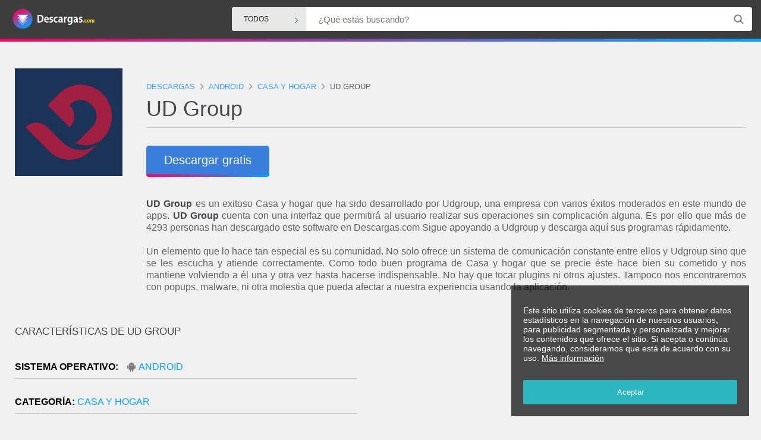

--- FILE ---
content_type: text/html; charset=utf-8
request_url: https://www.descargas.com/app/ud-group/android/
body_size: 5263
content:
<!DOCTYPE html>
<html lang="es">
<head>
    <meta charset="UTF-8">
    <script  src="https://ajax.googleapis.com/ajax/libs/jquery/3.3.1/jquery.min.js"></script>
    <script data-ad-client="ca-pub-9045067726423113" async src="https://pagead2.googlesyndication.com/pagead/js/adsbygoogle.js"></script>
    <meta name="viewport" content="width=device-width, initial-scale=1, maximum-scale=1, viewport-fit=cover">
    <!-- TradeDoubler site verification 3184529 -->

    <link rel="icon" type="image/x-icon" href="https://www.descargas.com/assets/img/favicon.png">
    <title>Descargar UD Group para Android</title>
   <link rel="stylesheet" type="text/css" href="/assets/css/main.css">
   <link rel="stylesheet" type="text/css" href="/assets/css/search_engine.css">        <link rel="stylesheet" type="text/css" href="/assets/css/product-sheet.css">    <meta property="og:site_name" content="descargas.com" />
    <meta property="og:locale" content="es_ES" />
    <meta property="og:type" content="website" />
    <meta property="og:image" content="https://www.descargas.com/assets/img/logo.png" />
    <meta name="description" content="Descubre en Descargas.com las opiniones y valoraciones de UD Group del desarrollador Udgroup" />
    <meta property="og:title" content="Descargar UD Group para Android" />
    <meta property="og:description" content="Descubre en Descargas.com las opiniones y valoraciones de UD Group del desarrollador Udgroup" />    <meta property="og:url" content="https://www.descargas.com/app/ud-group/android/" />
    
    </head>

<body class="page-precio">
<div class="preloader"><img src="https://www.descargas.com/assets/img/logo.png" alt="Icono de descargas.com"></div>
<header id="header" style="visibility: visible">
    <div id="bar-bg" style="background-image:url('')"></div>

    <div id="bar">

        <div id="header-logo">
            <h2><a href="https://www.descargas.com" title="Descarga de Apps y software para Windows, Mac, iPhone y Android"><img id="img-logo" src="https://www.descargas.com/assets/img/logo.png" alt="descargas.com"></a></h2>
        </div>

        <form onsubmit="return searchEngine('header-input');" id="header-form-search" class="">
            <div class="combo">
                <div class="dropdown"><span>todos</span>
                    <div class="dropdown-content">
                        <span>todos</span>
                        <span>android</span>
                        <span>iphone</span>
                        <span>windows</span>
                        <span>mac</span>
                    </div>
                </div>
            <input required id="header-input" name="needle" class="header-search" type="text" title="Dinos qué buscas"
                   placeholder="¿Qué estás buscando?" oninvalid="this.setCustomValidity('Dinos qué buscas')"
                   oninput="this.setCustomValidity('')"><button id="" name="header-search-button" type="submit" class="header-search-button"></button></div>
                <input type="hidden" id="soselect" name="so" value="todos">
        </form>
    </div>
</header>
<script>
    $('.dropdown-content > span').on("click", function(e){
        $('.dropdown > span').html($(this).html());
        $("#soselect").val($(this).html());
    });
</script>
<div id="main" >

    <div id="content" class="wrapper">



        <div class="single-product" data-provider="1">




            <div class="col-left">
                <div class="image">                    <a class="image-box gotocactus" title="Icono de UD Group android" target="_blank">
                        <img class="lazy" src="https://ocom.vwe.es/img/placeholder.png" data-src="https://play-lh.googleusercontent.com/PlWdRceBhkmfObaCxXlZeCqbqddnp6dPFFAbpULtvkqOmXi_mgk8IfbptPCiOoRRCXQ=w240-h480-rw" alt="UD Group"></a>

                </div>
            </div>

            <div class="sheet">


                <script type="application/ld+json">
                {
                  "@context": "https://schema.org",
                  "@type": "BreadcrumbList",
                  "itemListElement": [{
                    "@type": "ListItem",
                    "position": 1,
                    "name": "Descargas",
                    "item": "https://www.descargas.com"
                  },{
                    "@type": "ListItem",
                    "position": 2,
                    "name": "Android",
                    "item": "https://www.descargas.com/android/"
                  },{
                    "@type": "ListItem",
                    "position": 3,
                    "name": "Casa y hogar",
                    "item": "https://www.descargas.com/android/casa-y-hogar/"
                  },{
                    "@type": "ListItem",
                    "position": 4,
                    "name": "UD Group"
                  }]
                }
                </script>

                <ol class="breadcrumb">
                    <li>
                        <a title="Descargas" href="https://www.descargas.com">
                            <span>Descargas</span>
                        </a>
                    </li>
                    <li>
                        <a title="Descargas Android" href="https://www.descargas.com/android/">
                            <span>Android</span>
                        </a>
                    </li>
                    <li>
                        <a title="Descargas Casa y hogar Android" href="https://www.descargas.com/android/casa-y-hogar/">
                            <span>Casa y hogar</span>
                        </a>
                    </li>
                    <li>
                        <span>UD Group</span>
                    </li>
                </ol>


                <h1>UD Group</h1>
                

                <div class="without-history" style="overflow: hidden;">                </div>
                        <div class="gotomerchant double-button">
                        <a id="downloadApp" app-id="439393" target="_blank" rel="nofollow" class="merchant-view-product  with-icon icon-amazon" href="https://play.google.com/store/apps/details?id=com.udgroup" title="Descargar UD Group">Descargar gratis</a>
                        </div>
                        <div class="without-history"><b>UD Group</b> es un exitoso Casa y hogar que ha sido desarrollado por Udgroup, una empresa con varios éxitos moderados en este mundo de apps. <b>UD Group</b> cuenta con una interfaz que permitirá al usuario realizar sus operaciones sin complicación alguna. Es por ello que más de 4293 personas han descargado este software en Descargas.com Sigue apoyando a Udgroup y descarga aquí sus programas rápidamente. <br><br>Un elemento que lo hace tan especial es su comunidad. No solo ofrece un sistema de comunicación constante entre ellos y Udgroup sino que se les escucha y atiende correctamente. Como todo buen programa de Casa y hogar que se precie éste hace bien su cometido y nos mantiene volviendo a él una y otra vez hasta hacerse indispensable. No hay que tocar plugins ni otros ajustes. Tampoco nos encontraremos con popups, malware, ni otra molestia que pueda afectar a nuestra experiencia usando la aplicación.                        </div> 
                
            </div><!-- .sheet -->

        </div><!-- .single-product -->


        <div class="features-container video">

        <div class="features ">
            <h2 class="relateditems-title">Características de UD Group</h2>
            <ul>                    <li>
                        <strong>Sistema Operativo:</strong> <a href="https://www.descargas.com/android/" title="Descargas Android">Android</a>
                    </li>                    <li>
                        <strong>Categoría:</strong> <a href="https://www.descargas.com/android/casa-y-hogar/" title="Descargas Casa y hogar en Android">Casa y hogar</a>
                    </li>                <li>
                    <strong>Descargas:</strong> 4.293                </li>                    <li>
                    <strong>Desarrollador:</strong> <a href="https://www.descargas.com/developer/udgroup">UDGroup</a>
                    </li>            </ul>

        </div>
            <div class="features ">
                    <h2 class="relateditems-title"></h2>
                    <script async src="https://pagead2.googlesyndication.com/pagead/js/adsbygoogle.js"></script>
                    <!-- Cuadrado Arriba -->
                    <ins class="adsbygoogle"
                         style="display:block"
                         data-ad-client="ca-pub-9045067726423113"
                         data-ad-slot="5204425376"
                         data-ad-format="auto"
                         data-full-width-responsive="true"></ins>
                    <script>
                        (adsbygoogle = window.adsbygoogle || []).push({});
                    </script>            </div>
            </div>
        <div class="app-gallery">

            <h2 class="relateditems-title">Screenshots de UD Group</h2>
                <div>                    <img alt="Captura 1 UD Group android" src="https://play-lh.googleusercontent.com/dotw31YruAh-FzOEtQ_M4XmNTyGMZ8N7Fe2bIqN3ySxedINvcK4lo7bv00sZmSrdZA=w526-h296">                    <img alt="Captura 2 UD Group android" src="https://play-lh.googleusercontent.com/izo2tmPZtGqFe8GDSfeBNSj595UjxQIUmu4xA4-MLJufFiVKnIspyFEj3skFLmD8Fg=w526-h296">                    <img alt="Imágen 3 UD Group android" src="https://play-lh.googleusercontent.com/kbznBrf1jo3hY5jlnvpNBK9g0vTP2wXjzQ8pJ2NX6ckx19cfclO-7qUBWV1mlYyjhw=w526-h296">                </div>
            </div>
        <p class="text-fooimg">

        </p>            <h3 class="relateditems-title">Otros usuarios vieron estos productos</h3>

            <div class="products">
                <div class="products-grid">    <div class="product ">
        <div class="image">
            <a class="gotomerchant" href="/app/cove-co-living-amp-apartments/android/" title="Descargar Cove: Co-living &amp; Apartments">
                <img alt="Descargar Cove: Co-living &amp; Apartments" class="lazy" src="https://ocom.vwe.es/img/placeholder.png" data-src="https://play-lh.googleusercontent.com/ARnoJVZCVLZRwmjp5c64Td9W_PyqG7EO_8lY8R1yWZQCfaB8_zLQa4zFAyQ_XqwbjA=w240-h480-rw">
            </a>
        </div>

        <div class="brand">
            <span>
                <a href="/android/" title="Android">Android</a> / <a href="/android/casa-y-hogar/" title="Casa y hogar">Casa y hogar</a>            </span>
        </div>
        <a class="gotomerchant" href="/app/cove-co-living-amp-apartments/android/" title="Cove: Co-living &amp; Apartments">
            <h2 style="margin-bottom: 0px;" class="title">Cove: Co-living &amp; Apartments</h2>
            <small></small>
        </a>
        <p class="description">            <span class="price">GRATIS</span>
        </p>
    </div>    <div class="product ">
        <div class="image">
            <a class="gotomerchant" href="/app/chacon-cam/android/" title="Descargar Chacon Cam+">
                <img alt="Descargar Chacon Cam+" class="lazy" src="https://ocom.vwe.es/img/placeholder.png" data-src="https://play-lh.googleusercontent.com/QV_HAY5Pv1VHoyS9bXaINzoHrj7xImeHkXHAbV8M2dKemZTcGKBIctTbqAxhCTPcjp7t=w240-h480-rw">
            </a>
        </div>

        <div class="brand">
            <span>
                <a href="/android/" title="Android">Android</a> / <a href="/android/casa-y-hogar/" title="Casa y hogar">Casa y hogar</a>            </span>
        </div>
        <a class="gotomerchant" href="/app/chacon-cam/android/" title="Chacon Cam+">
            <h2 style="margin-bottom: 0px;" class="title">Chacon Cam+</h2>
            <small></small>
        </a>
        <p class="description">            <span class="price">GRATIS</span>
        </p>
    </div>    <div class="product ">
        <div class="image">
            <a class="gotomerchant" href="/app/roomclip-interior-photosharing/android/" title="Descargar RoomClip Interior PhotoSharing">
                <img alt="Descargar RoomClip Interior PhotoSharing" class="lazy" src="https://ocom.vwe.es/img/placeholder.png" data-src="https://play-lh.googleusercontent.com/dJXYwraJKm-xCRoxG_JT10lqpfEH62iIJYWyaP40kJ55Ta2iMboaOL9vQMicE4w_JQ=w240-h480-rw">
            </a>
        </div>

        <div class="brand">
            <span>
                <a href="/android/" title="Android">Android</a> / <a href="/android/casa-y-hogar/" title="Casa y hogar">Casa y hogar</a>            </span>
        </div>
        <a class="gotomerchant" href="/app/roomclip-interior-photosharing/android/" title="RoomClip Interior PhotoSharing">
            <h2 style="margin-bottom: 0px;" class="title">RoomClip Interior PhotoSharing</h2>
            <small></small>
        </a>
        <p class="description">            <span class="price">GRATIS</span>
        </p>
    </div>    <div class="product ">
        <div class="image">
            <a class="gotomerchant" href="/app/ai-redesign-home-design/android/" title="Descargar AI Redesign - Home Design">
                <img alt="Descargar AI Redesign - Home Design" class="lazy" src="https://ocom.vwe.es/img/placeholder.png" data-src="https://play-lh.googleusercontent.com/iojXEbFCq-KftfbgW4HWSEaBM4FdV0kawQYHCvsExfAWmFFknuv-_huEKH0SN0iXXto=s128-rw">
            </a>
        </div>

        <div class="brand">
            <span>
                <a href="/android/" title="Android">Android</a> / <a href="/android/casa-y-hogar/" title="Casa y hogar">Casa y hogar</a>            </span>
        </div>
        <a class="gotomerchant" href="/app/ai-redesign-home-design/android/" title="AI Redesign - Home Design">
            <h2 style="margin-bottom: 0px;" class="title">AI Redesign - Home Design</h2>
            <small></small>
        </a>
        <p class="description">            <span class="price">GRATIS</span>
        </p>
    </div>    <div class="product ">
        <div class="image">
            <a class="gotomerchant" href="/app/bedroom-design-ideas-and-decor/android/" title="Descargar Bedroom Design Ideas and Decor">
                <img alt="Descargar Bedroom Design Ideas and Decor" class="lazy" src="https://ocom.vwe.es/img/placeholder.png" data-src="https://play-lh.googleusercontent.com/Ou5mm_OLnjaF1SzYICbRsQbnxSyupIuw6DGmWMGPCgVzYhMrDH06IO_461g05hvEzbE=w240-h480-rw">
            </a>
        </div>

        <div class="brand">
            <span>
                <a href="/android/" title="Android">Android</a> / <a href="/android/casa-y-hogar/" title="Casa y hogar">Casa y hogar</a>            </span>
        </div>
        <a class="gotomerchant" href="/app/bedroom-design-ideas-and-decor/android/" title="Bedroom Design Ideas and Decor">
            <h2 style="margin-bottom: 0px;" class="title">Bedroom Design Ideas and Decor</h2>
            <small></small>
        </a>
        <p class="description">            <span class="price">GRATIS</span>
        </p>
    </div>
                </div>
            </div>


        <script type="application/ld+json">
    {
      "@context": "https://schema.org",
      "@type": "SoftwareApplication",
      "name": "UD Group",
      "operatingSystem": "ANDROID",
      "applicationCategory": "Casa y hogar"    }
    </script>


    </div>
    <a href="#" class="scroll-top" title="Subir al inicio de la página"></a>
</div>

<section id="ofertas-info" class="lazy-bg">
    <div class="inner">
        <a href="https://www.descargas.com" title="Descarga de Apps y software para Windows, Mac, iPhone y Android"><img src="/assets/img/logo.png" alt="descargas.com"></a>
        <h4>Tu buscador de descargas de software y apps</h4>
        Busca y encuentra el mejor software con opiniones y valoraciones de usuarios como tú. Nuestra AI selecciona y categoriza el listado de apps con la mayor calidad  y con garantías de verdad. En Descargas.com encontrarás categorías diferentes, desde juegos a software de seguridad o utilidades entre otras. Opina y valora para otros usuarios y ayuda a la comunidad a descargar sólo esos programas que son Top.    </div>
</section>

<footer>
    <div id="footer-description">
        Descarga software online con seguridad gracias a las opiniones y valoraciones de otros usuarios que ya lo han probado. ¿Cual es la ultima versión? ¿Cual funciona mejor? Descúbrelo en Descargas.com gracias a beta testers y usuarios avanzados..    </div>
    <div class="footer-social">

        <span class="rrss"><a href="/android/" title="Descargas Android" target="_blank">Descargas Android</a></span>

        <span class="rrss"><a href="/windows/" title="Descargas Windows" target="_blank">Descargas Windows</a></span>

        <span class="rrss"><a href="/iphone/" title="Descargas Iphone" target="_blank">Descargas Iphone</a></span>

        <span class="rrss"><a href="/mac/" title="Descargas Mac" target="_blank">Descargas Mac</a></span>

    </div>
    <div class="legal">
        Ruboskizo S.L. - CIF B83121137 - Princesa 31, planta 2, puerta 2<br>28008 Madrid (España) es — <a href='https://www.descargas.com/politica/privacidad'>Política de privacidad</a>
    </div>
</footer>
<div id="noticeCookies">
    <p>Este sitio utiliza cookies de terceros para obtener datos estadísticos en la navegación de nuestros usuarios, para publicidad segmentada y personalizada y mejorar los contenidos que ofrece el sitio. Si acepta o continúa navegando, consideramos que está de acuerdo con su uso. <a href="https://www.descargas.com/politica/privacidad" target="_blank" title="Información legal">Más información</a></p>
    <button id="noticeCookiesBtn">Aceptar</button>
</div>
<script src="/assets/js/footer.js"></script>
<script>
    document.addEventListener('DOMContentLoaded', function() {
        yall({observeChanges: true});
    });
</script>

<!-- Global site tag (gtag.js) - Google Analytics -->
<script async src="https://www.googletagmanager.com/gtag/js?id=UA-124637818-17"></script>
<script>
    window.dataLayer = window.dataLayer || [];
    function gtag(){dataLayer.push(arguments);}
    gtag('js', new Date());
    gtag('config', 'UA-124637818-17');
</script>

<script>

    function searchEngine(id)
    {

        var plataforma = $("#soselect").val();
        if(plataforma == 'all' || plataforma == 'alle' || plataforma == 'tutti' || plataforma == 'tout' || plataforma == 'tudo')
            plataforma = 'todos';

        var searchitem = $("#"+id).val().split(' ').join('-');
        searchitem = searchitem.split('/').join('');
        searchitem = searchitem.split('"').join('');
        searchitem = searchitem.split('-----').join('-');
        searchitem = searchitem.split('----').join('-');
        searchitem = searchitem.split('---').join('-');
        searchitem = searchitem.split('--').join('-');
        parent.location.href="/resultados/"+(searchitem)+'/'+plataforma+'/';
        return false;

    }

    clicked = false;
    $(function() {

        $("#downloadApp").click(function() {

            if(clicked == false)
            {
                $.ajax({

                    type: "POST",
                    url: "/click/"+$(this).attr("app-id"),
                    dataType: "json"
                }).done(function( res ) {
                    clicked = true;
                });

            }

        });
    });

    


</script></body>
</html>




--- FILE ---
content_type: text/html; charset=utf-8
request_url: https://www.google.com/recaptcha/api2/aframe
body_size: 267
content:
<!DOCTYPE HTML><html><head><meta http-equiv="content-type" content="text/html; charset=UTF-8"></head><body><script nonce="BsWR9aueqCrdpBRQg5gUWw">/** Anti-fraud and anti-abuse applications only. See google.com/recaptcha */ try{var clients={'sodar':'https://pagead2.googlesyndication.com/pagead/sodar?'};window.addEventListener("message",function(a){try{if(a.source===window.parent){var b=JSON.parse(a.data);var c=clients[b['id']];if(c){var d=document.createElement('img');d.src=c+b['params']+'&rc='+(localStorage.getItem("rc::a")?sessionStorage.getItem("rc::b"):"");window.document.body.appendChild(d);sessionStorage.setItem("rc::e",parseInt(sessionStorage.getItem("rc::e")||0)+1);localStorage.setItem("rc::h",'1769048516447');}}}catch(b){}});window.parent.postMessage("_grecaptcha_ready", "*");}catch(b){}</script></body></html>